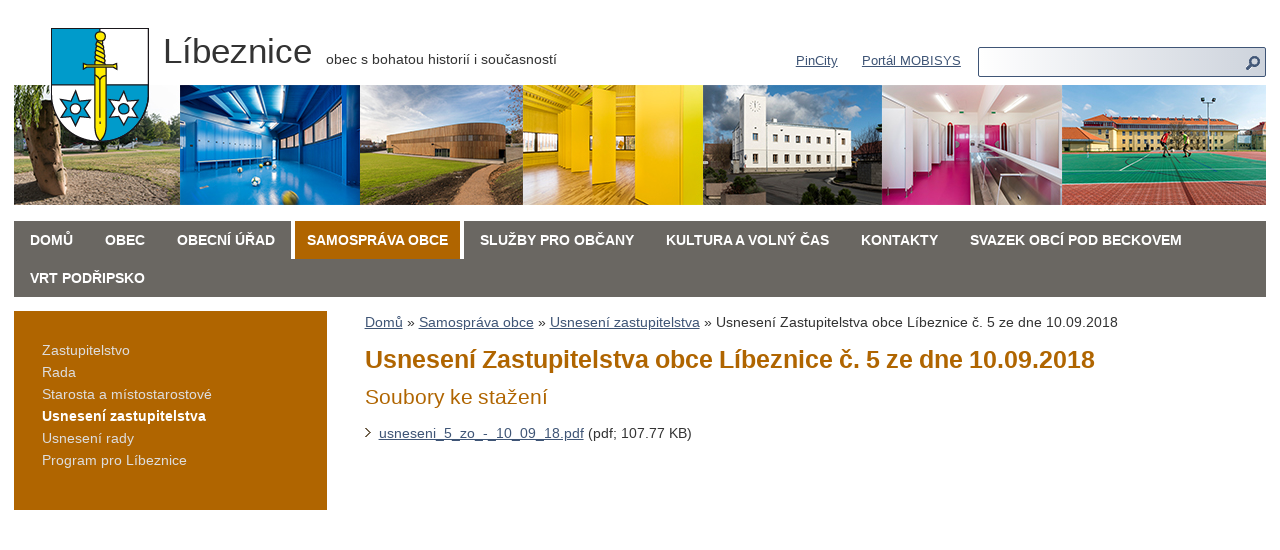

--- FILE ---
content_type: text/html; charset=utf-8
request_url: https://www.libeznice.cz/usneseni/usneseni-zastupitelstva-obce-libeznice-c-5-ze-dne-10092018
body_size: 10035
content:
<!DOCTYPE html PUBLIC "-//W3C//DTD XHTML+RDFa 1.0//EN"
  "http://www.w3.org/MarkUp/DTD/xhtml-rdfa-1.dtd">
<html xmlns="http://www.w3.org/1999/xhtml" xml:lang="cs" version="XHTML+RDFa 1.0" dir="ltr"
  xmlns:content="http://purl.org/rss/1.0/modules/content/"
  xmlns:dc="http://purl.org/dc/terms/"
  xmlns:foaf="http://xmlns.com/foaf/0.1/"
  xmlns:rdfs="http://www.w3.org/2000/01/rdf-schema#"
  xmlns:sioc="http://rdfs.org/sioc/ns#"
  xmlns:sioct="http://rdfs.org/sioc/types#"
  xmlns:skos="http://www.w3.org/2004/02/skos/core#"
  xmlns:xsd="http://www.w3.org/2001/XMLSchema#">
<head profile="http://www.w3.org/1999/xhtml/vocab">
  <meta http-equiv="Content-Type" content="text/html; charset=utf-8" />
<link rel="shortcut icon" href="https://www.libeznice.cz/sites/all/themes/libeznice/favicon.ico" type="image/vnd.microsoft.icon" />
<meta name="viewport" content="width=device-width, initial-scale=1.0, user-scalable=yes" />
<meta name="generator" content="Drupal 7 (https://www.drupal.org)" />
<link rel="canonical" href="https://www.libeznice.cz/usneseni/usneseni-zastupitelstva-obce-libeznice-c-5-ze-dne-10092018" />
<link rel="shortlink" href="https://www.libeznice.cz/node/50237" />
<meta property="og:site_name" content="Líbeznice" />
<meta property="og:type" content="article" />
<meta property="og:url" content="https://www.libeznice.cz/usneseni/usneseni-zastupitelstva-obce-libeznice-c-5-ze-dne-10092018" />
<meta property="og:title" content="Usnesení Zastupitelstva obce Líbeznice č. 5 ze dne 10.09.2018" />
<meta property="og:updated_time" content="2018-09-11T14:08:03+02:00" />
<meta property="article:published_time" content="2018-09-11T14:08:03+02:00" />
<meta property="article:modified_time" content="2018-09-11T14:08:03+02:00" />
  <meta property="og:image:url" content="https://www.libeznice.cz/sites/all/themes/libeznice/images/logo2.png" />
  <link rel="icon" type="image/png" href="/sites/all/themes/libeznice/favicon.png">
  <link rel="apple-touch-icon" href="/sites/all/themes/libeznice/favicon.png">
  <title>Usnesení Zastupitelstva obce Líbeznice č. 5 ze dne 10.09.2018 | Líbeznice</title>
  <link type="text/css" rel="stylesheet" href="https://www.libeznice.cz/sites/default/files/css/css_xE-rWrJf-fncB6ztZfd2huxqgxu4WO-qwma6Xer30m4.css" media="all" />
<link type="text/css" rel="stylesheet" href="https://www.libeznice.cz/sites/default/files/css/css_x3BuPq3T1-IVBS4u1auB1YhPntrVKPVQzL-Oc_fS5-s.css" media="all" />
<link type="text/css" rel="stylesheet" href="https://www.libeznice.cz/sites/default/files/css/css_pYwLFRbVdgt4v7ZQn3UJSS1Yohwxf4lt2YrKZcefhvQ.css" media="all" />
<link type="text/css" rel="stylesheet" href="https://www.libeznice.cz/sites/default/files/css/css_X5aRMIEvYGzCcWnnAkKnGGjDdYjM2g72W31s_0QieWU.css" media="all" />
  <script type="text/javascript" src="https://www.libeznice.cz/sites/default/files/js/js_s5koNMBdK4BqfHyHNPWCXIL2zD0jFcPyejDZsryApj0.js"></script>
<script type="text/javascript" src="https://www.libeznice.cz/sites/default/files/js/js_onbE0n0cQY6KTDQtHO_E27UBymFC-RuqypZZ6Zxez-o.js"></script>
<script type="text/javascript" src="https://www.libeznice.cz/sites/default/files/js/js_-Gef5780c3nzQUfCXQzyJgHGLbEsWOH-O5yS6CirJbA.js"></script>
<script type="text/javascript" src="https://www.libeznice.cz/sites/default/files/js/js_4bhRZyeVZvhFPVprMsi6FCJgAO3kPy-WsxDDf9WVrTk.js"></script>
<script type="text/javascript" src="https://www.googletagmanager.com/gtag/js?id=UA-9973930-10"></script>
<script type="text/javascript">
<!--//--><![CDATA[//><!--
window.dataLayer = window.dataLayer || [];function gtag(){dataLayer.push(arguments)};gtag("js", new Date());gtag("set", "developer_id.dMDhkMT", true);gtag("config", "UA-9973930-10", {"groups":"default","anonymize_ip":true});
//--><!]]>
</script>
<script type="text/javascript" src="https://www.libeznice.cz/sites/default/files/js/js_Pk9zwhfowBP3UJ4GN1FkApoqzXrapFBCr5U53m5AplQ.js"></script>
<script type="text/javascript">
<!--//--><![CDATA[//><!--
jQuery.extend(Drupal.settings, {"basePath":"\/","pathPrefix":"","setHasJsCookie":0,"ajaxPageState":{"theme":"libeznice","theme_token":"IbKUkfu0dIxdrxdr38A1RNwONm_cjJUchj3EJ2C3FMs","js":{"sites\/all\/modules\/jquery_update\/replace\/jquery\/1.10\/jquery.min.js":1,"misc\/jquery-extend-3.4.0.js":1,"misc\/jquery-html-prefilter-3.5.0-backport.js":1,"misc\/jquery.once.js":1,"misc\/drupal.js":1,"misc\/form-single-submit.js":1,"sites\/all\/modules\/admin_menu\/admin_devel\/admin_devel.js":1,"sites\/all\/modules\/entityreference\/js\/entityreference.js":1,"sites\/all\/modules\/CUSTOM\/msw_behat_tests\/js\/msw_behat_tests.js":1,"sites\/all\/modules\/CUSTOM\/msw_libeznice\/msw_libeznice.js":1,"public:\/\/languages\/cs_b8SUyXGnT7Km7Y6hmHI6sZp-W76U6_aBtY9BUjRVPGM.js":1,"sites\/all\/modules\/lightbox2\/js\/lightbox.js":1,"sites\/all\/modules\/CUSTOM\/msw_cookie\/js\/cookie.js":1,"sites\/all\/modules\/google_analytics\/googleanalytics.js":1,"https:\/\/www.googletagmanager.com\/gtag\/js?id=UA-9973930-10":1,"0":1,"sites\/all\/themes\/libeznice\/js\/scripts.js":1},"css":{"modules\/system\/system.base.css":1,"modules\/system\/system.menus.css":1,"modules\/system\/system.messages.css":1,"modules\/system\/system.theme.css":1,"sites\/all\/modules\/simplenews\/simplenews.css":1,"sites\/all\/modules\/calendar\/css\/calendar_multiday.css":1,"modules\/comment\/comment.css":1,"modules\/field\/theme\/field.css":1,"sites\/all\/modules\/CUSTOM\/msw_behat_tests\/css\/msw_behat_tests.css":1,"modules\/node\/node.css":1,"modules\/search\/search.css":1,"modules\/user\/user.css":1,"sites\/all\/modules\/views\/css\/views.css":1,"sites\/all\/modules\/ctools\/css\/ctools.css":1,"sites\/all\/modules\/lightbox2\/css\/lightbox.css":1,"sites\/all\/modules\/CUSTOM\/msw_cookie\/scss\/cookie.css":1,"sites\/all\/modules\/taxonomy_access\/taxonomy_access.css":1,"sites\/all\/themes\/libeznice\/css\/styles.css":1}},"lightbox2":{"rtl":"0","file_path":"\/(\\w\\w\/)public:\/","default_image":"\/sites\/all\/modules\/lightbox2\/images\/brokenimage.jpg","border_size":10,"font_color":"000","box_color":"fff","top_position":"","overlay_opacity":"0.8","overlay_color":"000","disable_close_click":1,"resize_sequence":0,"resize_speed":400,"fade_in_speed":400,"slide_down_speed":600,"use_alt_layout":0,"disable_resize":0,"disable_zoom":0,"force_show_nav":0,"show_caption":1,"loop_items":0,"node_link_text":"View Image Details","node_link_target":0,"image_count":"Obr\u00e1zek !current z !total","video_count":"Video !current of !total","page_count":"Page !current of !total","lite_press_x_close":"press \u003Ca href=\u0022#\u0022 onclick=\u0022hideLightbox(); return FALSE;\u0022\u003E\u003Ckbd\u003Ex\u003C\/kbd\u003E\u003C\/a\u003E to close","download_link_text":"","enable_login":false,"enable_contact":false,"keys_close":"c x 27","keys_previous":"p 37","keys_next":"n 39","keys_zoom":"z","keys_play_pause":"32","display_image_size":"original","image_node_sizes":"()","trigger_lightbox_classes":"","trigger_lightbox_group_classes":"","trigger_slideshow_classes":"","trigger_lightframe_classes":"","trigger_lightframe_group_classes":"","custom_class_handler":0,"custom_trigger_classes":"","disable_for_gallery_lists":true,"disable_for_acidfree_gallery_lists":true,"enable_acidfree_videos":true,"slideshow_interval":5000,"slideshow_automatic_start":true,"slideshow_automatic_exit":true,"show_play_pause":true,"pause_on_next_click":false,"pause_on_previous_click":true,"loop_slides":false,"iframe_width":600,"iframe_height":400,"iframe_border":1,"enable_video":0,"useragent":"Mozilla\/5.0 (Macintosh; Intel Mac OS X 10_15_7) AppleWebKit\/537.36 (KHTML, like Gecko) Chrome\/131.0.0.0 Safari\/537.36; ClaudeBot\/1.0; +claudebot@anthropic.com)"},"urlIsAjaxTrusted":{"\/vyhledavani":true},"googleanalytics":{"account":["UA-9973930-10"],"trackOutbound":1,"trackMailto":1,"trackDownload":1,"trackDownloadExtensions":"7z|aac|arc|arj|asf|asx|avi|bin|csv|doc(x|m)?|dot(x|m)?|exe|flv|gif|gz|gzip|hqx|jar|jpe?g|js|mp(2|3|4|e?g)|mov(ie)?|msi|msp|pdf|phps|png|ppt(x|m)?|pot(x|m)?|pps(x|m)?|ppam|sld(x|m)?|thmx|qtm?|ra(m|r)?|sea|sit|tar|tgz|torrent|txt|wav|wma|wmv|wpd|xls(x|m|b)?|xlt(x|m)|xlam|xml|z|zip"}});
//--><!]]>
</script>
</head>
<body class="html not-front not-logged-in one-sidebar sidebar-first page-node page-node- page-node-50237 node-type-usneseni skin-samosprava" >
  <div id="skip-link">
    <a href="#main-content" class="element-invisible element-focusable">Přejít k hlavnímu obsahu</a>
  </div>
    
  <div id="page-wrapper"><div id="page">

    <div id="header"><div class="section clearfix">
    
        <div class="region region-login">
    <div id="block-menu-menu-login" class="block block-menu">

    
  <div class="content">
    <ul class="menu"><li class="first leaf"><a href="https://libeznice.pincity.cz/" title="">PinCity</a></li>
<li class="leaf"><a href="https://libeznice.mobisys.cz" title="">Portál MOBISYS</a></li>
<li class="last leaf"><a href="/user" title="">Můj účet</a></li>
</ul>  </div>
</div>
  </div>

              <a href="/" title="Domů" rel="home" id="logo">
          <img src="https://www.libeznice.cz/sites/all/themes/libeznice/logo.png" alt="Domů" />
        </a>
      
              <div id="name-and-slogan">
                                    <div id="site-name"><strong>
                <a href="/" title="Domů" rel="home"><span>Líbeznice</span></a>
              </strong></div>
                      
                      <div id="site-slogan">obec s bohatou historií i současností</div>
                  </div> <!-- /#name-and-slogan -->
      
      <a href="#" class="btnSidebar">Zobrazit menu <i class="arrow--down"></i></a>
      
        <div class="region region-header">
    <div id="block-menu-menu-login--2" class="block block-menu">

    
  <div class="content">
    <ul class="menu"><li class="first leaf"><a href="https://libeznice.pincity.cz/" title="">PinCity</a></li>
<li class="leaf"><a href="https://libeznice.mobisys.cz" title="">Portál MOBISYS</a></li>
<li class="last leaf"><a href="/user" title="">Můj účet</a></li>
</ul>  </div>
</div>
<div id="block-views-exp-obsah-solr-page" class="block block-views solr-search">

    
  <div class="content">
    <form action="/vyhledavani" method="get" id="views-exposed-form-obsah-solr-page" accept-charset="UTF-8"><div><div class="views-exposed-form">
  <div class="views-exposed-widgets clearfix">
          <div id="edit-text-wrapper" class="views-exposed-widget views-widget-filter-search_api_views_fulltext">
                  <label for="edit-text">
            Hledat v textu          </label>
                        <div class="views-widget">
          <div class="form-item form-type-textfield form-item-text">
 <input type="text" id="edit-text" name="text" value="" size="30" maxlength="128" class="form-text" />
</div>
        </div>
              </div>
          <div id="edit-dokument-wrapper" class="views-exposed-widget views-widget-filter-field_typ_dokumentu">
                  <label for="edit-dokument">
            Typ dokumentu          </label>
                        <div class="views-widget">
          <div class="form-item form-type-select form-item-dokument">
 <select id="edit-dokument" name="dokument" class="form-select"><option value="All" selected="selected">- nezáleží -</option><option value="176">oznámení</option><option value="177">právní předpisy obce</option><option value="178">rozpočet obce</option><option value="179">územní plán</option><option value="180">veřejnoprávní smlouvy</option><option value="181">výroční zprávy</option><option value="203">rozpočtová opatření</option><option value="204">střednědobý výhled</option><option value="205">rozpočet MŠ Líbeznice</option><option value="206">rozpočet ZŠ a ZUŠ Líbeznice</option><option value="215">zákon 106 - 2026</option><option value="214">zákon 106 - 2025</option><option value="208">zákon 106 - 2024</option><option value="209">zákon 106 - 2023</option><option value="210">zákon 106 - 2022</option><option value="211">zákon 106 - 2021</option><option value="212">zákon 106 - 2020</option><option value="213">zákon 106 - 2019</option></select>
</div>
        </div>
              </div>
                    <div class="views-exposed-widget views-submit-button">
      <input type="submit" id="edit-submit-obsah-solr" value="Použít" class="form-submit" />    </div>
      </div>
</div>
</div></form>  </div>
</div>
<div id="block-block-9" class="block block-block">

    <h2>Svazek obcí Pod Beckovem</h2>
  
  <div class="content">
    <p>fffff</p>  </div>
</div>
  </div>
              <p id="composition"><img src="/sites/all/themes/libeznice/images/composition_3.jpg" width="1280" height="120" alt="Fotografie obce" />
            
    </div></div> <!-- /.section, /#header -->

          <div id="navigation"><div class="section">
        <h2>Hlavní menu</h2><ul id="main-menu" class="links inline clearfix"><li class="menu-238 first"><a href="/">Domů</a></li>
<li class="menu-1250"><a href="/obec">Obec</a></li>
<li class="menu-1246"><a href="/obecni-urad">Obecní úřad</a></li>
<li class="menu-1245 active-trail"><a href="/samosprava" title="" class="active-trail">Samospráva obce</a></li>
<li class="menu-1247"><a href="/sluzby-a-informace" title="">Služby pro občany</a></li>
<li class="menu-1248"><a href="/kultura-volny-cas">Kultura a volný čas</a></li>
<li class="menu-1249"><a href="/kontakty">Kontakty</a></li>
<li class="menu-3229"><a href="/autodoprava" title="">Svazek obcí Pod Beckovem</a></li>
<li class="menu-3215 last"><a href="/zpravy/vrt-podripsko" title="Zde naleznete odkaz na aktuální informace o přípravě vysokorychlostní trati Praha - Drážďany.">VRT Podřipsko</a></li>
</ul>              </div></div> <!-- /.section, /#navigation -->
    
    

    
    <div id="main-wrapper"><div id="main" class="clearfix">

      <div id="content" class="column"><div class="section">
                <a id="main-content"></a>
                  <div id="breadcrumb"><h2 class="element-invisible">Jste zde</h2><div class="breadcrumb"><a href="/">Domů</a> » <a href="/samosprava" title="">Samospráva obce</a> » <a href="/usneseni-zastupitelstva" title="" class="active">Usnesení zastupitelstva</a> » Usnesení Zastupitelstva obce Líbeznice č. 5 ze dne 10.09.2018</div></div>
                        <h1 class="title" id="page-title">Usnesení Zastupitelstva obce Líbeznice č. 5 ze dne 10.09.2018</h1>                <div class="tabs"></div>                          <div class="region region-content">
    <div id="node-50237" class="node node-usneseni clearfix" about="/usneseni/usneseni-zastupitelstva-obce-libeznice-c-5-ze-dne-10092018" typeof="sioc:Item foaf:Document">

  
      <span property="dc:title" content="Usnesení Zastupitelstva obce Líbeznice č. 5 ze dne 10.09.2018" class="rdf-meta element-hidden"></span><span property="sioc:num_replies" content="0" datatype="xsd:integer" class="rdf-meta element-hidden"></span>
  
  <div class="content">
    <h2>Soubory ke stažení</h2><div class="field field-name-field-prilozene-soubory field-type-file field-label-hidden"><ul class="field-items"><li class="field-item even"><a href="https://www.libeznice.cz/sites/default/files/2018/09/usneseni_5_zo_-_10_09_18.pdf">usneseni_5_zo_-_10_09_18.pdf</a> (pdf; 107.77 KB)</li></ul></div>  </div>

  
  
</div>
  </div>
                <div class="content-hidden" style="display: none;">
                  </div>
              </div></div> <!-- /.section, /#content -->

              <div id="sidebar-first" class="column sidebar"><div class="section">
            <div class="region region-sidebar-first">
    <div id="block-menu-block-1" class="block block-menu-block">

    
  <div class="content">
    <div class="menu-block-wrapper menu-block-1 menu-name-main-menu parent-mlid-0 menu-level-2">
  <ul class="menu"><li class="first leaf menu-mlid-1283"><a href="/zastupitelstvo">Zastupitelstvo</a></li>
<li class="leaf menu-mlid-1276"><a href="/rada">Rada</a></li>
<li class="leaf menu-mlid-1297"><a href="/starosta-mistostarostove">Starosta a místostarostové</a></li>
<li class="leaf active-trail menu-mlid-1299"><a href="/usneseni-zastupitelstva" title="" class="active active-trail">Usnesení zastupitelstva</a></li>
<li class="leaf menu-mlid-1290"><a href="/usneseni-rady" title="">Usnesení rady</a></li>
<li class="last leaf menu-mlid-1263"><a href="/program-pro-libeznice">Program pro Líbeznice</a></li>
</ul></div>
  </div>
</div>
  </div>
        </div></div> <!-- /.section, /#sidebar-first -->
      
      
    </div></div> <!-- /#main, /#main-wrapper -->

    <div id="footer"><div class="section">
        <div class="region region-footer">
    <div id="block-block-2" class="block block-block tools">

    
  <div class="content">
    ^ <a href="#main-content">Na začátek stránky</a>
<script type="text/javascript">/* <![CDATA[ */ //javascript:prn(); /* ]]> */</script>
<script type="text/javascript">/* <![CDATA[ */ //javascript:fav(); /* ]]> */</script>
<span class="separator">&bull;</span> <a href="forward?path=node/50237">Poslat e-mailem</a><span class="separator">&bull;</span> Sdílet: <a href="http://www.facebook.com/sharer.php?u=https://www.libeznice.cz/usneseni/usneseni-zastupitelstva-obce-libeznice-c-5-ze-dne-10092018&amp;t=Usnesen%C3%AD+Zastupitelstva+obce+L%C3%ADbeznice+%C4%8D.+5+ze+dne+10.09.2018"><img src="/sites/all/themes/libeznice/images/ico_facebook.png" width="14" height="14" alt="Facebook" /></a>
  </div>
</div>
<div id="block-menu-block-2" class="block block-menu-block footnav">

    
  <div class="content">
    <div class="menu-block-wrapper menu-block-2 menu-name-main-menu parent-mlid-0 menu-level-1">
  <ul class="menu"><li class="first leaf menu-mlid-238"><a href="/">Domů</a></li>
<li class="expanded menu-mlid-1250"><a href="/obec">Obec</a><ul class="menu"><li class="first expanded menu-mlid-1277"><a href="/zakladni-informace">Základní informace</a><ul class="menu"><li class="first leaf menu-mlid-1318"><a href="/historie-pamatky">Historie a památky</a></li>
<li class="expanded menu-mlid-1302"><a href="/nova-architektura-libeznic" title="">Nová architektura Líbeznic</a><ul class="menu"><li class="first last leaf menu-mlid-2455"><a href="/revitalizace-historicke-lokality-u-kola-na-hurce-na-skalce">Revitalizace historické lokality U Kola, Na Hůrce, Na Skalce</a></li>
</ul></li>
<li class="leaf menu-mlid-1301"><a href="/mistopis">Místopis</a></li>
<li class="leaf menu-mlid-1321"><a href="/mapy-obce">Mapy obce</a></li>
<li class="leaf menu-mlid-1323"><a href="/libeznice-v-mediich" title="">Líbeznice v médiích</a></li>
<li class="last leaf menu-mlid-1317"><a href="/fotogalerie" title="">Fotogalerie</a></li>
</ul></li>
<li class="leaf menu-mlid-1261"><a href="/aktuality">Aktuality</a></li>
<li class="expanded menu-mlid-1267"><a href="/libeznicky-zpravodaj">Líbeznický zpravodaj</a><ul class="menu"><li class="first last leaf menu-mlid-1739"><a href="/libeznicky-zpravodaj/informace-o-inzerci">Informace o inzerci</a></li>
</ul></li>
<li class="leaf menu-mlid-1272"><a href="/hlaseni-rozhlasu" title="">Hlášení rozhlasu</a></li>
<li class="leaf menu-mlid-1259"><a href="/ztracena-a-nalezena-zvirata" title="">Ztracená a nalezená zvířata</a></li>
<li class="leaf menu-mlid-1340"><a href="/pozvanky">Pozvánky</a></li>
<li class="expanded menu-mlid-1286"><a href="/rozpocet">Rozpočet</a><ul class="menu"><li class="first leaf menu-mlid-1304"><a href="/rozpocet-obce">Rozpočet obce</a></li>
<li class="leaf menu-mlid-1738"><a href="/rozpoctova-opatreni" title="">Rozpočtová opatření</a></li>
<li class="leaf menu-mlid-1345"><a href="/strednedoby-vyhled">Střednědobý výhled</a></li>
<li class="leaf menu-mlid-1309"><a href="/rozpocet-ms-libeznice">Rozpočet MŠ Líbeznice</a></li>
<li class="last leaf menu-mlid-1310"><a href="/rozpocet-zs-a-zus-libeznice">Rozpočet ZŠ a ZUŠ Líbeznice</a></li>
</ul></li>
<li class="leaf menu-mlid-1734"><a href="/zaverecny-ucet-obce">Závěrečný účet obce</a></li>
<li class="leaf menu-mlid-1295"><a href="/verejnopravni-smlouvy" title="">Veřejnoprávní smlouvy</a></li>
<li class="leaf menu-mlid-1293"><a href="/vyrocni-zpravy" title="Výroční zpráva o činnosti v oblasti poskytování informací podle zák.č.106/1999 Sb., o svobodném přístupu k informacím za rok 2024">Výroční zprávy</a></li>
<li class="expanded menu-mlid-1258"><a href="/uzemni-plan">Územní plán</a><ul class="menu"><li class="first leaf menu-mlid-3021"><a href="/uplne-zneni-up-po-vydane-zmene-c3">Úplné znění ÚP po vydané změně č.3</a></li>
<li class="leaf menu-mlid-3022"><a href="/uzemni-plan-zmena-c1">Územní plán - změna č.1</a></li>
<li class="leaf menu-mlid-3086"><a href="/zpravy/uzemni-plan-zmena-c2" title="">Územní plán - změna č.2</a></li>
<li class="leaf menu-mlid-3023"><a href="/uzemni-plan-zmena-c3">Územní plán - změna č.3</a></li>
<li class="last leaf menu-mlid-3230"><a href="/uzemni-studie">Územní studie</a></li>
</ul></li>
<li class="leaf menu-mlid-1291"><a href="/rozvoj-obce" title="">Rozvoj obce</a></li>
<li class="leaf menu-mlid-1266"><a href="/libezne-desatero" title="">Líbeznické desatero</a></li>
<li class="expanded menu-mlid-1281"><a href="/podpora-eu-narodni-programy-0">Podpora EU, národní programy</a><ul class="menu"><li class="first leaf menu-mlid-3216"><a href="/podpora-eu" title="V prosinci 2020 byla vydána Registrace akce a Rozhodnutí o poskytnutí dotace na akci „Zelený pás Líbeznice/Segment 1“ z Operačního programu životní prostředí, prioritní osa Ochrana a péče o přírodu a krajinu.
Cílem projektu je rozšířit vegetační složku nově zakládaného okružního parku kolem Líbeznic prostřednictvím výsadby nových stromů a keřů. Projekt klade důraz na podporu biodiverzity, posílení přirozené funkce krajiny a zkvalitnění místa krajinného rázu. Realizace projektu přispěje ke zvýšení retence srážkových vod v území.
Segment 1 zeleného pásu byl dokončen v březnu 2021.">Podpora EU</a></li>
<li class="last leaf menu-mlid-3217"><a href="/narodni-programy">Národní programy</a></li>
</ul></li>
<li class="leaf menu-mlid-1296"><a href="/pripominky-obcanu">Připomínky občanů</a></li>
<li class="leaf menu-mlid-2260"><a href="/pravni-predpisy-obce">Právní předpisy obce</a></li>
<li class="leaf menu-mlid-2324"><a href="/letecke-snimky-2020">Letecké snímky 2020</a></li>
<li class="expanded menu-mlid-1735"><a href="/povinne-zverejnovane-smlouvy" title="Povinně zveřejňované smlouvy">Povinně zveřejňované smlouvy</a><ul class="menu"><li class="first leaf menu-mlid-1803"><a href="/granty-2019">Granty 2019</a></li>
<li class="leaf menu-mlid-1737"><a href="/granty-2018" title="Granty 2018">Granty 2018</a></li>
<li class="leaf menu-mlid-1804"><a href="/smlouvy-2019">Smlouvy 2019</a></li>
<li class="last leaf menu-mlid-1736"><a href="/smlouvy-2018" title="Smlouvy 2018">Smlouvy 2018</a></li>
</ul></li>
<li class="leaf menu-mlid-2001"><a href="/povodnovy-plan" title="Povodňový plán">Povodňový plán</a></li>
<li class="leaf menu-mlid-2327"><a href="https://libeznice.pincity.cz/" title="">PinCity - projektová mapa</a></li>
<li class="leaf menu-mlid-2701"><a href="https://RezervaceKluziste.cz/" title="Rezervační systém kluziště">Rezervace hřiště s kluzištěm</a></li>
<li class="leaf menu-mlid-3223"><a href="https://nachrupavce.cz" title="Rezervace sportovní haly">Rezervace sportovní haly</a></li>
<li class="last leaf menu-mlid-2835"><a href="http://www.virtualtravel.cz/export/libeznice" title="Virtuální prohlídka obce">Virtuální prohlídka obce</a></li>
</ul></li>
<li class="expanded menu-mlid-1246"><a href="/obecni-urad">Obecní úřad</a><ul class="menu"><li class="first expanded menu-mlid-1279"><a href="/stavebni-urad">Stavební úřad</a><ul class="menu"><li class="first leaf menu-mlid-1322"><a href="/oznameni-stavebniho-uradu">Informace SÚ</a></li>
<li class="last leaf menu-mlid-1314"><a href="/formulare-stavebniho-uradu">Formuláře SÚ</a></li>
</ul></li>
<li class="expanded menu-mlid-1257"><a href="/matrika">Matrika</a><ul class="menu"><li class="first leaf menu-mlid-1805"><a href="/uzavreni-manzelstvi-a-partnerstvi" title="uzavření manželství">uzavření manželství a partnerství</a></li>
<li class="leaf menu-mlid-1807"><a href="/cirkevni-snatek" title="Církevní sňatek">církevní sňatek</a></li>
<li class="leaf menu-mlid-1808"><a href="/zvlastni-matrika-zadost-o-zapis">zvláštní matrika - žádost o zápis</a></li>
<li class="leaf menu-mlid-1809"><a href="/prijmeni-po-rozvodu-manzelstvi">příjmení po rozvodu manželství</a></li>
<li class="leaf menu-mlid-1806"><a href="/zmena-jmena-a-prijmeni" title="změna jména a příjmení">změna jména a příjmení</a></li>
<li class="leaf menu-mlid-1810"><a href="/duplikaty-matricnich-dokladu" title="duplikáty matričních dokladů">duplikáty matričních dokladů</a></li>
<li class="leaf menu-mlid-1811"><a href="/vysvedceni-o-pravni-zpusobilosti-k-uzavreni-manzelstvi" title="vysvědčení o právní způsobilosti k uzavření manželství">vysvědčení o právní způsobilosti k uzavření manželství</a></li>
<li class="last leaf menu-mlid-1813"><a href="/urceni-otcovstvi-souhlasnym-prohlasenim-rodicu">Určení otcovství souhlasným prohlášením rodičů</a></li>
</ul></li>
<li class="leaf menu-mlid-1256"><a href="/czech-point" title="">Czechpoint</a></li>
<li class="leaf menu-mlid-1254"><a href="/evidence-obyvatel">Evidence obyvatel</a></li>
<li class="leaf menu-mlid-1268"><a href="/legalizace-a-vidimace">Legalizace a vidimace</a></li>
<li class="leaf menu-mlid-1280"><a href="/poplatky">Poplatky</a></li>
<li class="expanded menu-mlid-1278"><a href="/povinne-zverejnovane-informace">Povinně zveřejňované údaje</a><ul class="menu"><li class="first leaf menu-mlid-3300"><a href="/informace-podle-zakona-c-1061999-sb">Informace podle zákona č. 106/1999 Sb.</a></li>
<li class="last leaf menu-mlid-3301"><a href="/odpovedi-na-zadosti-dle-zakona-c-1061999-sb-o-svobodnem-pristupu-k-informacim-ve-zneni-pozdejsich">Odpovědi na žádosti dle zákona č. 106/1999 Sb., o svobodném přístupu k informacím,  ve znění pozdějších předpisů</a></li>
</ul></li>
<li class="leaf menu-mlid-1262"><a href="/casto-kladene-otazky" title="">Často kladené otázky</a></li>
<li class="leaf menu-mlid-1252"><a href="/e-podatelna" title="">e-podatelna</a></li>
<li class="leaf menu-mlid-1253"><a href="/uredni-deska">Úřední deska</a></li>
<li class="last leaf menu-mlid-1732"><a href="/pro-rychly-internet" title="">Pro rychlý internet</a></li>
</ul></li>
<li class="expanded active-trail menu-mlid-1245"><a href="/samosprava" title="" class="active-trail">Samospráva obce</a><ul class="menu"><li class="first leaf menu-mlid-1283"><a href="/zastupitelstvo">Zastupitelstvo</a></li>
<li class="leaf menu-mlid-1276"><a href="/rada">Rada</a></li>
<li class="leaf menu-mlid-1297"><a href="/starosta-mistostarostove">Starosta a místostarostové</a></li>
<li class="leaf active-trail menu-mlid-1299"><a href="/usneseni-zastupitelstva" title="" class="active active-trail">Usnesení zastupitelstva</a></li>
<li class="leaf menu-mlid-1290"><a href="/usneseni-rady" title="">Usnesení rady</a></li>
<li class="last leaf menu-mlid-1263"><a href="/program-pro-libeznice">Program pro Líbeznice</a></li>
</ul></li>
<li class="expanded menu-mlid-1247"><a href="/sluzby-a-informace" title="">Služby pro občany</a><ul class="menu"><li class="first expanded menu-mlid-1274"><a href="/skolstvi" title="">Školství</a><ul class="menu"><li class="first leaf menu-mlid-1308"><a href="/zakladni-skola">Základní škola a Základní umělecká škola</a></li>
<li class="last leaf menu-mlid-1312"><a href="/materska-skolka" title="">Mateřská škola</a></li>
</ul></li>
<li class="leaf menu-mlid-1271"><a href="/zdravotnictvi">Zdravotnictví</a></li>
<li class="leaf menu-mlid-1269"><a href="/obecni-policie">Strážník obecní policie-výběrové řízení</a></li>
<li class="expanded menu-mlid-1289"><a href="/technicke-sluzby">Technické služby</a><ul class="menu"><li class="first last leaf menu-mlid-1320"><a href="/libeznicka-sro">Líbeznická s.r.o.</a></li>
</ul></li>
<li class="leaf menu-mlid-1270"><a href="/odpady">Odpady</a></li>
<li class="leaf menu-mlid-1251"><a href="/doprava" title="">Doprava</a></li>
<li class="expanded menu-mlid-1260"><a href="/adresar-firem" title="">Adresář firem</a><ul class="menu"><li class="first leaf menu-mlid-1306"><a href="/stravovani" title="">Stravování</a></li>
<li class="leaf menu-mlid-1307"><a href="/ubytovani" title="">Ubytování</a></li>
<li class="leaf menu-mlid-1303"><a href="/obchody" title="">Obchody</a></li>
<li class="leaf menu-mlid-1313"><a href="/remeslnici" title="">Řemeslníci</a></li>
<li class="last leaf menu-mlid-1300"><a href="/ostatni" title="">Ostatní</a></li>
</ul></li>
<li class="leaf menu-mlid-1255"><a href="/dulezita-telefonni-cisla">Důležitá telefonní čísla</a></li>
<li class="leaf menu-mlid-2323"><a href="/vyrobky-a-sluzby-pod-beckovem">Výrobky a služby Pod Beckovem</a></li>
<li class="leaf menu-mlid-1294"><a href="/zajimave-odkazy" title="">Zajímavé odkazy</a></li>
<li class="leaf menu-mlid-1814"><a href="/senior-taxi">Senior taxi</a></li>
<li class="leaf menu-mlid-2331"><a href="https://nadprahou.eu/programovy-ramec-op-z/aktivizace-senioru/" title="">Kontaktní místo pro seniory</a></li>
<li class="last leaf menu-mlid-2454"><a href="/sprava-hrbitova">Správa hřbitova</a></li>
</ul></li>
<li class="expanded menu-mlid-1248"><a href="/kultura-volny-cas">Kultura a volný čas</a><ul class="menu"><li class="first leaf menu-mlid-2261"><a href="/cyklotrasy">Cyklotrasy</a></li>
<li class="expanded menu-mlid-1319"><a href="/kultura">Kultura</a><ul class="menu"><li class="first last leaf menu-mlid-1325"><a href="/klub-dobre-chvile">Klub dobré chvíle</a></li>
</ul></li>
<li class="leaf menu-mlid-1292"><a href="/obecni-knihovna">Obecní knihovna</a></li>
<li class="leaf menu-mlid-1275"><a href="/komunitni-centrum-archa">Komunitní centrum Archa</a></li>
<li class="expanded menu-mlid-1285"><a href="/spolky-sdruzeni">Spolky a sdružení</a><ul class="menu"><li class="first expanded menu-mlid-2246"><a href="/aktivity-pro-deti">Aktivity pro děti</a><ul class="menu"><li class="first leaf menu-mlid-2252"><a href="/andelky">Andělky</a></li>
<li class="leaf menu-mlid-2255"><a href="/jeduedu">JeduEdu</a></li>
<li class="leaf menu-mlid-2253"><a href="/sirius-trebic">Sirius Třebíč</a></li>
<li class="last leaf menu-mlid-2254"><a href="/zumba-dance-pro-deti">Zumba dance pro děti</a></li>
</ul></li>
<li class="leaf menu-mlid-1311"><a href="/farnost">Farnost</a></li>
<li class="leaf menu-mlid-2251"><a href="/jazykove-kurzy">Jazykové kurzy</a></li>
<li class="leaf menu-mlid-1316"><a href="/hasici">Sbor dobrovolných hasičů</a></li>
<li class="leaf menu-mlid-1305"><a href="/skauti">Skautské středisko Willi</a></li>
<li class="leaf menu-mlid-2244"><a href="/vlastenecko-dobrocinna-obec-baracniku" title="Vlastenecko-dobročinná obec baráčníků">Vlastenecko-dobročinná obec baráčníků</a></li>
<li class="last leaf menu-mlid-2245"><a href="/zahradkari">Zahrádkáři</a></li>
</ul></li>
<li class="leaf menu-mlid-2709"><a href="http://www.nakoleipesky.cz" title="Cykloturistická aplikace ">Na kole i pěšky</a></li>
<li class="leaf menu-mlid-2702"><a href="https://RezervaceKluziste.cz/" title="Rezervační systém kluziště">Rezervace hřiště s kluzištěm</a></li>
<li class="leaf menu-mlid-3224"><a href="https://nachrupavce.cz" title="Rezervace sportovní haly">Rezervace sportovní haly</a></li>
<li class="last expanded menu-mlid-1315"><a href="/sport">Sport pro malé i velké</a><ul class="menu"><li class="first leaf menu-mlid-1326"><a href="/atletika">Atletika Líbeznice</a></li>
<li class="leaf menu-mlid-3225"><a href="/basketbal-libeznice">Basketbal Líbeznice</a></li>
<li class="leaf menu-mlid-1328"><a href="/kopana">Fotbalový oddíl</a></li>
<li class="leaf menu-mlid-1327"><a href="/karate">Karate</a></li>
<li class="leaf menu-mlid-2250"><a href="/libeznicky-kolobeh-6">Líbeznický koloběh</a></li>
<li class="leaf menu-mlid-1324"><a href="/stolni-tenis">Stolní tenis</a></li>
<li class="leaf menu-mlid-1332"><a href="/taekwon-do-dan-gun">Taekwon-do Dan-Gun</a></li>
<li class="leaf menu-mlid-1330"><a href="/tanecni-skolicka">Taneční školička</a></li>
<li class="leaf menu-mlid-1329"><a href="/sokol">TJ Sokol Líbeznice</a></li>
<li class="leaf menu-mlid-1331"><a href="/volejbal">Volejbalová mnipřípravka</a></li>
<li class="leaf menu-mlid-2249"><a href="/tva-vyzva-hybanky-pro-deti">Tvá výzva - Cvičení pro všechny</a></li>
<li class="last leaf menu-mlid-2248"><a href="/yonca-s-yannou">Yonca s Yannou</a></li>
</ul></li>
</ul></li>
<li class="leaf menu-mlid-1249"><a href="/kontakty">Kontakty</a></li>
<li class="leaf menu-mlid-3229"><a href="/autodoprava" title="">Svazek obcí Pod Beckovem</a></li>
<li class="last leaf menu-mlid-3215"><a href="/zpravy/vrt-podripsko" title="Zde naleznete odkaz na aktuální informace o přípravě vysokorychlostní trati Praha - Drážďany.">VRT Podřipsko</a></li>
</ul></div>
  </div>
</div>
<div id="block-block-4" class="block block-block contactlist">

    
  <div class="content">
    <div class="col-1">
	<p><strong>Obecní úřad Líbeznice</strong><br />
	Mělnická 43</p>
	<p>tel.: 283 981 058<br />
	fax: 283 981 314<br />
	e-mail: <a href="mailto:obec@libeznice.cz">obec@libeznice.cz</a></p>
</div><!-- /col-1 -->
<div class="col-2">
	<p><strong>Stavební úřad Líbeznice</strong><br />
	Mělnická 43</p>
	<p>tel./fax: 283 981 200<br />
	e-mail: <a href="mailto:stav.urad@libeznice.cz">stav.urad@libeznice.cz</a></p>
</div><!-- /col-2 -->
<div class="col-3">
	<p><strong>Obecní policie Líbeznice</strong><br />
	Mělnická 43</p>
	<p>tel.: 724 112 124<br />
	e-mail: <a href="mailto:obecnipolicie@libeznice.cz">obecnipolicie@libeznice.cz</a></p>
</div><!-- /col-3 -->
<div class="col-4">
	<dl>
		<dt>Stále ve spojení</dt>
		<dd><a href="http://www.facebook.com/obec.libeznice">Líbeznice na Facebooku</a></dd>
		<dd><a href="/rss.xml">RSS kanál</a></dd>
	</dl>
        
	<p class="sitemap-link"><br><a href="/mapa-webu">Mapa webu</a>&nbsp;&nbsp;&nbsp;&nbsp;<a href="/user/login">Přihlásit</a></p>
        <p><a href="/prohlaseni-o-pristupnosti">Prohlášení o přístupnosti</a></p>

</div><!-- /col-4 -->
<div class="wf-no-float"><!-- workaround --></div>
<p id="disclaimer">Copyright &copy; Obecní úřad Líbeznice. <a rel="license" href="http://creativecommons.org/licenses/by-nc-sa/3.0/cz/"><img alt="Licence Creative Commons" style="border-width:0" src="http://i.creativecommons.org/l/by-nc-sa/3.0/cz/80x15.png" /></a><br />Uvedená práce (dílo) podléhá licenci <a rel="license" href="http://creativecommons.org/licenses/by-nc-sa/3.0/cz/">Creative Commons Uveďte autora-Nevyužívejte dílo komerčně-Zachovejte licenci 3.0 Česko</a><span class="wf-float-right"><a title="Implementace: Macron Software" href="http://www.macronsoftware.cz">Macron Software</a></span></p><!-- /DISCLAIMER -->  </div>
</div>
  </div>
    </div></div> <!-- /.section, /#footer -->

  </div></div> <!-- /#page, /#page-wrapper -->
  </body>
</html>


--- FILE ---
content_type: text/css
request_url: https://www.libeznice.cz/sites/default/files/css/css_pYwLFRbVdgt4v7ZQn3UJSS1Yohwxf4lt2YrKZcefhvQ.css
body_size: 9536
content:
.ctools-locked{color:red;border:1px solid red;padding:1em;}.ctools-owns-lock{background:#ffffdd none repeat scroll 0 0;border:1px solid #f0c020;padding:1em;}a.ctools-ajaxing,input.ctools-ajaxing,button.ctools-ajaxing,select.ctools-ajaxing{padding-right:18px !important;background:url(/sites/all/modules/ctools/images/status-active.gif) right center no-repeat;}div.ctools-ajaxing{float:left;width:18px;background:url(/sites/all/modules/ctools/images/status-active.gif) center center no-repeat;}
#lightbox{position:absolute;top:40px;left:0;width:100%;z-index:100;text-align:center;line-height:0;}#lightbox a img{border:none;}#outerImageContainer{position:relative;background-color:#fff;width:250px;height:250px;margin:0 auto;min-width:240px;overflow:hidden;}#imageContainer,#frameContainer,#modalContainer{padding:10px;}#modalContainer{line-height:1em;overflow:auto;}#loading{height:25%;width:100%;text-align:center;line-height:0;position:absolute;top:40%;left:45%;}#hoverNav{position:absolute;top:0;left:0;height:100%;width:100%;z-index:10;}#imageContainer>#hoverNav{left:0;}#frameHoverNav{z-index:10;margin-left:auto;margin-right:auto;width:20%;position:absolute;bottom:0px;height:45px;}#imageData>#frameHoverNav{left:0;}#hoverNav a,#frameHoverNav a{outline:none;}#prevLink,#nextLink{width:49%;height:100%;background:transparent url(/sites/all/modules/lightbox2/images/blank.gif) no-repeat;display:block;}#prevLink,#framePrevLink{left:0;float:left;}#nextLink,#frameNextLink{right:0;float:right;}#prevLink:hover,#prevLink:visited:hover,#prevLink.force_show_nav,#framePrevLink{background:url(/sites/all/modules/lightbox2/images/prev.gif) left 15% no-repeat;}#nextLink:hover,#nextLink:visited:hover,#nextLink.force_show_nav,#frameNextLink{background:url(/sites/all/modules/lightbox2/images/next.gif) right 15% no-repeat;}#prevLink:hover.force_show_nav,#prevLink:visited:hover.force_show_nav,#framePrevLink:hover,#framePrevLink:visited:hover{background:url(/sites/all/modules/lightbox2/images/prev_hover.gif) left 15% no-repeat;}#nextLink:hover.force_show_nav,#nextLink:visited:hover.force_show_nav,#frameNextLink:hover,#frameNextLink:visited:hover{background:url(/sites/all/modules/lightbox2/images/next_hover.gif) right 15% no-repeat;}#framePrevLink,#frameNextLink{width:45px;height:45px;display:block;position:absolute;bottom:0px;}#imageDataContainer{font:10px Verdana,Helvetica,sans-serif;background-color:#fff;margin:0 auto;line-height:1.4em;min-width:240px;}#imageData{padding:0 10px;}#imageData #imageDetails{width:70%;float:left;text-align:left;}#imageData #caption{font-weight:bold;}#imageData #numberDisplay{display:block;clear:left;padding-bottom:1.0em;}#imageData #lightbox2-node-link-text{display:block;padding-bottom:1.0em;}#imageData #bottomNav{height:66px;}.lightbox2-alt-layout #imageData #bottomNav,.lightbox2-alt-layout-data #bottomNav{margin-bottom:60px;}#lightbox2-overlay{position:absolute;top:0;left:0;z-index:90;width:100%;height:500px;background-color:#000;}#overlay_default{opacity:0.6;}#overlay_macff2{background:transparent url(/sites/all/modules/lightbox2/images/overlay.png) repeat;}.clearfix:after{content:".";display:block;height:0;clear:both;visibility:hidden;}* html>body .clearfix{display:inline;width:100%;}* html .clearfix{height:1%;}#bottomNavClose{display:block;background:url(/sites/all/modules/lightbox2/images/close.gif) left no-repeat;margin-top:33px;float:right;padding-top:0.7em;height:26px;width:26px;}#bottomNavClose:hover{background-position:right;}#loadingLink{display:block;background:url(/sites/all/modules/lightbox2/images/loading.gif) no-repeat;width:32px;height:32px;}#bottomNavZoom{display:none;background:url(/sites/all/modules/lightbox2/images/expand.gif) no-repeat;width:34px;height:34px;position:relative;left:30px;float:right;}#bottomNavZoomOut{display:none;background:url(/sites/all/modules/lightbox2/images/contract.gif) no-repeat;width:34px;height:34px;position:relative;left:30px;float:right;}#lightshowPlay{margin-top:42px;float:right;margin-right:5px;margin-bottom:1px;height:20px;width:20px;background:url(/sites/all/modules/lightbox2/images/play.png) no-repeat;}#lightshowPause{margin-top:42px;float:right;margin-right:5px;margin-bottom:1px;height:20px;width:20px;background:url(/sites/all/modules/lightbox2/images/pause.png) no-repeat;}.lightbox2-alt-layout-data #bottomNavClose,.lightbox2-alt-layout #bottomNavClose{margin-top:93px;}.lightbox2-alt-layout-data #bottomNavZoom,.lightbox2-alt-layout-data #bottomNavZoomOut,.lightbox2-alt-layout #bottomNavZoom,.lightbox2-alt-layout #bottomNavZoomOut{margin-top:93px;}.lightbox2-alt-layout-data #lightshowPlay,.lightbox2-alt-layout-data #lightshowPause,.lightbox2-alt-layout #lightshowPlay,.lightbox2-alt-layout #lightshowPause{margin-top:102px;}.lightbox_hide_image{display:none;}#lightboxImage{-ms-interpolation-mode:bicubic;}
div#sliding-popup .eu-cookie-withdraw-tab{display:none !important;}div#sliding-popup .eu-cookie-withdraw-banner,div#sliding-popup .eu-cookie-compliance-banner{font-family:'PT Sans',Arial,sans-serif;background:#3b3b3b !important;padding:2em 0;border-top:2px solid #525252;}div#sliding-popup .eu-cookie-withdraw-banner #popup-text,div#sliding-popup .eu-cookie-compliance-banner #popup-text{margin:0;padding:0;max-width:60% !important;}div#sliding-popup .eu-cookie-withdraw-banner #popup-text p,div#sliding-popup .eu-cookie-compliance-banner #popup-text p{font-size:15px;font-weight:400;}div#sliding-popup .eu-cookie-withdraw-banner #popup-text p a,div#sliding-popup .eu-cookie-withdraw-banner #popup-text a,div#sliding-popup .eu-cookie-compliance-banner #popup-text p a,div#sliding-popup .eu-cookie-compliance-banner #popup-text a{color:white !important;text-decoration:underline;font-weight:400;}div#sliding-popup .eu-cookie-withdraw-banner #popup-text p a:hover,div#sliding-popup .eu-cookie-withdraw-banner #popup-text a:hover,div#sliding-popup .eu-cookie-compliance-banner #popup-text p a:hover,div#sliding-popup .eu-cookie-compliance-banner #popup-text a:hover{cursor:pointer;text-decoration:none;}@media (max-width:768px){div#sliding-popup .eu-cookie-withdraw-banner #popup-text,div#sliding-popup .eu-cookie-compliance-banner #popup-text{max-width:100%;width:100%;}}div#sliding-popup .eu-cookie-withdraw-banner #popup-buttons,div#sliding-popup .eu-cookie-compliance-banner #popup-buttons{max-width:calc(40% - 20px);}@media (max-width:768px){div#sliding-popup .eu-cookie-withdraw-banner #popup-buttons,div#sliding-popup .eu-cookie-compliance-banner #popup-buttons{max-width:100%;width:100%;}}div#sliding-popup .eu-cookie-withdraw-banner #popup-buttons button,div#sliding-popup .eu-cookie-compliance-banner #popup-buttons button{font-family:'PT Sans',Arial,sans-serif;border-radius:0;text-shadow:none;font-size:15px;height:44px;padding:0 15px;color:black !important;background:#ffffff !important;border:none;-webkit-box-shadow:1px 1px 2px 0px black;box-shadow:1px 1px 2px 0px black;font-weight:400;margin:0 0 10px 0;-webkit-transition:.3s;transition:.3s;}div#sliding-popup .eu-cookie-withdraw-banner #popup-buttons button:active,div#sliding-popup .eu-cookie-compliance-banner #popup-buttons button:active{top:0;}div#sliding-popup .eu-cookie-withdraw-banner #popup-buttons button:hover,div#sliding-popup .eu-cookie-compliance-banner #popup-buttons button:hover{background:#bfbfbf !important;}@media (max-width:768px){div#sliding-popup .eu-cookie-withdraw-banner #popup-buttons button,div#sliding-popup .eu-cookie-compliance-banner #popup-buttons button{margin:10px 0 0 0;}}.footer_cookie_button{position:fixed;display:none;left:10px;bottom:10px;color:white !important;background:#343434 !important;padding:5px 15px;font-size:15px;font-weight:500;-webkit-box-shadow:1px 1px 2px 0px black;box-shadow:1px 1px 2px 0px black;cursor:pointer;-webkit-transition:.3s;transition:.3s;}.footer_cookie_button:hover{color:black !important;background:#ffffff !important;}@media (max-width:992px){.footer_cookie_button{position:relative;display:block;margin:0 auto;width:100px;left:0;bottom:0;margin-top:2em;text-align:center;}}
table.grant_help th{vertical-align:top;}table.grant_help td p{margin-top:0px;margin-bottom:8px;}table.grant_help em.perm{font-weight:bold;}label.disabled{color:#999;font-style:italic;}.view-0,.update-0,.delete-0{background-color:#fffce5;}.view-1,.update-1,.delete-1,.create-1,.list-1{background-color:#e5ffe2;}.view-2,.update-2,.delete-2,.create-0,.list-0{background-color:#fef5f1;}.taxonomy-access-grant-table{margin-top:0.5em;margin-bottom:0.5em;width:inherit;}.taxonomy-access-grant-table th.select-all{width:2em;}.taxonomy-access-grant-table td.taxonomy-access-label{padding-right:4em;min-width:12em;}.taxonomy-access-grant-table td.taxonomy-access-default{font-style:italic;font-weight:bold;}.taxonomy-access-grant-table td.taxonomy-access-grant{width:7em;}fieldset#edit-vocabs .fieldset-description{display:block;}#taxonomy-access-admin-role fieldset{margin-bottom:0.5em;margin-top:0.5em;}#taxonomy-access-admin-role fieldset.taxonomy-access-add.collapsible,#taxonomy-access-admin-role fieldset.taxonomy-access-add.collapsed{margin-top:0px;margin-bottom:1em;border:none;background:none;}fieldset.taxonomy-access-add > legend{background:none;border:none;font-family:inherit;position:static;}fieldset.taxonomy-access-add > legend a{color:#0076bc;}fieldset.taxonomy-access-add  .fieldset-wrapper{margin-top:0px;padding-top:0.5em;}html.js fieldset.collapsible.taxonomy-access-add > legend .fieldset-legend,html.js fieldset.collapsed.taxonomy-access-add > legend .fieldset-legend{background:transparent url(/sites/all/modules/taxonomy_access/images/add.png) no-repeat 0 center;text-transform:none;}


--- FILE ---
content_type: text/css
request_url: https://www.libeznice.cz/sites/default/files/css/css_X5aRMIEvYGzCcWnnAkKnGGjDdYjM2g72W31s_0QieWU.css
body_size: 28242
content:
html,body,div,span,applet,object,iframe,h1,h2,h3,h4,h5,h6,p,blockquote,pre,a,abbr,acronym,address,big,cite,code,del,dfn,em,img,ins,kbd,q,s,samp,small,strike,strong,sub,sup,tt,var,b,u,i,center,dl,dt,dd,ol,ul,li,fieldset,form,label,legend,table,caption,tbody,tfoot,thead,tr,th,td,article,aside,canvas,details,embed,figure,figcaption,footer,header,hgroup,menu,nav,output,ruby,section,summary,time,mark,audio,video{margin:0;padding:0;border:0;font-size:100%;font:inherit;vertical-align:baseline;}article,aside,details,figcaption,figure,footer,header,hgroup,menu,nav,section{display:block;}body{line-height:1;}ol,ul{list-style:none;}blockquote,q{quotes:none;}blockquote:before,blockquote:after,q:before,q:after{content:'';content:none;}table{border-collapse:collapse;border-spacing:0;}strong{font-weight:bold;}p{margin-bottom:0.9rem;}.text-center{text-align:center;}img{max-width:100%;height:auto;}.clearfix:after,#page-wrapper:after,#main:after,#sidebar-first:after,.footnav:after,.contactlist:after,.views-field-view-node:after,.cols:after{content:"";display:table;clear:both;}*,*:before,*:after{box-sizing:border-box;}.customFont{font-family:'Source Sans Pro',sans-serif;}.item-list .pager{margin:40px 0;font-size:.9em;color:#777777;display:inline;margin:.5em 0 0 0;}.item-list .pager li{display:inline;margin:0;padding:0;background:transparent none;vertical-align:middle;}.item-list .pager li a{display:inline-block;padding:7px 0;text-align:center;border:1px solid #E0DCD5;color:#777777;width:30px;text-decoration:none;background-color:#F6F4F2;}.item-list .pager .pager-first a,.item-list .pager .pager-previous a,.item-list .pager .pager-next a,.item-list .pager .pager-last a{width:auto;padding:7px 10px;}.item-list .pager li a:hover{border-color:#70614c;color:#70614c;}.item-list .pager .pager-current{display:inline-block;padding:7px 0 !important;text-align:center;border:1px solid #70614c;background-color:#70614c;color:white;width:30px;font-weight:normal;margin-left:14px;}.skin-obec .pager .pager-current{background-color:#023A5F;border-color:#023A5F;}.skin-urad .pager .pager-current{background-color:#006AB3;border-color:#006AB3;}.skin-samosprava .pager .pager-current{background-color:#B06500;border-color:#B06500;}.skin-sluzby .pager .pager-current{background-color:#BD1220;border-color:#BD1220;}.skin-kultura .pager .pager-current{background-color:#792070;border-color:#792070;}.skin-kontakty .pager .pager-current{background-color:#328925;border-color:#328925;}#board{margin-top:1.5em;}#board th{border:1px solid #E5E2E9;padding:1em .8em;vertical-align:top;background:#E0DCD5 none;font-weight:bold;text-align:left;}#board td{font-size:.9em;border:1px solid white;color:#6A6762;padding:.2em .8em;}#board tbody tr:last-child td{padding-bottom:15px;}#board .label{font-weight:bold;color:#94866E;display:block;}.view .views-row{margin-bottom:1.2em;}.view .views-field-title{font-size:1em;text-transform:uppercase;font-weight:bold;}.view .views-field-title a{color:#70614C;}.view .views-field-title a:hover{text-decoration:none;color:#792070;}.view .views-field-field-seznam img{width:180px;margin-top:.5em;}.view .views-field-field-seznam{float:left;margin-right:1em;}@media (max-width:510px){.view .views-field-field-seznam{width:100%;float:none;margin-bottom:1em;margin-right:0;}}.view .views-field-created{font-size:.95em;}.view .views-field p{margin-bottom:.5em;}.view-zpravodaj .view-content{margin:0;display:table;width:100%;}.view-zpravodaj .view-content .views-row{width:calc(33% - 1em);float:left;background:#E5E2E9;padding:1em;text-align:center;margin:.5em;}@media (max-width:768px){.view-zpravodaj .view-content .views-row{width:calc(50% - 1em);}}@media (max-width:510px){.view-zpravodaj .view-content .views-row{width:calc(100%);padding:0;}}.view-zpravodaj .view-content .views-row .views-field img{width:auto;}.tabs:empty{display:none;}.field-name-field-seznam{float:left;margin:0.5em 1em 0 0;}.node-form .field-name-field-seznam{float:none;margin:auto;}.comment-wrapper .comment{margin-bottom:1em;border-left:3px solid #000;padding-left:.5em;}.comment-wrapper .indented .comment{border-left:2px solid #b7b7b7;}.item-list{margin-bottom:1em;}fieldset{border:1px solid #E5E2E9;padding:1em;}input[type="text"],textarea{border:1px solid #E5E2E9;padding:.5em .5em;}.site-map-menu{padding:1em;background-color:#F6F4F2;}.site-map-menu li{font-size:1.5em;background-image:none;padding:0;}.site-map-menu li ul{border-left:1px dashed #B1A8BD;margin:1em 0;padding-left:2em;}.site-map-menu li ul li{font-size:.8em;padding:.3em 0 !important;}.site-map-menu li ul li ul{padding:.5em 0 .5em 2em;}.site-map-menu li ul li ul li{padding:.2em 0 .2em 1em  !important;background:url(/sites/all/themes/libeznice/images/bullet.png) 0 0.7em no-repeat;}fieldset.date-combo .container-inline-date .date-padding{padding:0 !important;}.field-name-field-gallery{background-color:#E2E3E9;float:none;width:100%;padding:1em 50px 1px 50px;position:relative;margin-bottom:1.5em;}@media (max-width:768px){.field-name-field-gallery{padding-left:0;padding-right:0;background-color:transparent;}}.field-name-field-gallery .field-items .field-item{display:inline-block;}.field-name-field-gallery .field-items .field-item:nth-child(n+6){display:none;}@media (max-width:1300px){.field-name-field-gallery .field-items .field-item:nth-child(n+5){display:none;}}@media (max-width:1075px){.field-name-field-gallery .field-items .field-item:nth-child(n+4){display:none;}}@media (max-width:850px) and (min-width:769px){.field-name-field-gallery .field-items .field-item:nth-child(n+3){display:none;}}@media (max-width:768px){.field-name-field-gallery .field-items .field-item{display:inline-block !important;}}.field-name-field-gallery .field-item{padding:.3em .1em;}.field-name-field-gallery ul li{background-image:none;padding:0 !important;}.field-name-field-gallery ul li.control-next{position:absolute;right:1em;top:50%;margin-top:-15px;}.field-name-field-gallery ul li.control-previous{position:absolute;left:1em;top:50%;margin-top:-15px;}@media (max-width:768px){.field-name-field-gallery ul li{display:none !important;}}.field-name-field-video{margin-bottom:1.5em;}.wf-text-bold{font-weight:bold;}h1{font:bold 1.8em Tahoma,sans-serif;word-spacing:-1px;color:#444444;margin:.2em 0 .5em 0;}.skin-obec h1,.skin-obec h2,.skin-obec h3{color:#023A5F;}.skin-urad h1,.skin-urad h2,.skin-urad h3{color:#006AB3;}.skin-samosprava h1,.skin-samosprava h2,.skin-samosprava h3{color:#B06500;}.skin-sluzby h1,.skin-sluzby h2,.skin-sluzby h3{color:#BD1220;}.skin-kultura h1,.skin-kultura h2,.skin-kultura h3{color:#792070;}.skin-kontakty h1,.skin-kontakty h2,.skin-kontakty h3{color:#328925;}h2{font-size:1.5em;word-spacing:-1px;font-weight:bold;margin-bottom:.5em;}.region-content h2,.cke_show_borders h2{font-size:1.5em;word-spacing:-1px;font-weight:normal;}.region-content h3,.cke_show_borders h3{font-size:1.1em;word-spacing:-1px;text-transform:uppercase;}.region-content .field-name-field-video .field-item + .field-item,.cke_show_borders .field-name-field-video .field-item + .field-item{margin-top:2em;}@media (max-width:768px){.region-content .field-name-field-video .field-item .mejs__container,.region-content .field-name-field-video .field-item .mediaelement-processed,.cke_show_borders .field-name-field-video .field-item .mejs__container,.cke_show_borders .field-name-field-video .field-item .mediaelement-processed{}}.region-content-bottom h2{margin-top:15px;}ul{margin-bottom:.8em;}ul li{display:block;padding:.2em 0 .2em 1em !important;background:url(/sites/all/themes/libeznice/images/bullet.png) 0 0.58em no-repeat;}ol{margin-bottom:.8em;}ol li{counter-increment:step-counter;display:block;padding:.2em 0;}ol li:before{content:counter(step-counter) ". ";color:#333333;font-weight:bold;}table{margin-top:1.5em;}table th{border:1px solid #E5E2E9;padding:1em .8em;vertical-align:top;background:#E0DCD5 none;font-weight:bold;text-align:left;}table td{font-size:.9em;border:1px solid #E5E2E9;color:#6A6762;padding:1em .8em;}table p{margin-bottom:0;}body.zslibeznice #content table{margin-bottom:2.5em;}body.zslibeznice .view-sborovna-skolni-druzina table{width:99.5%;}body.zslibeznice .view-sborovna-skolni-druzina .views-field-field-jmeno{width:33%;}body.zslibeznice .view-sborovna-skolni-druzina .views-field-field-funkce-pracovni-zarazeni{width:33%;}body.zslibeznice .view-sborovna-skolni-druzina .views-field-mail{width:33%;}body.zslibeznice .view-Dokumenty2 table{width:99.5%;}body.zslibeznice .view-Dokumenty2 .views-field-title{width:40%;}body.zslibeznice .view-Dokumenty2 .views-field-changed{width:19%;}body.zslibeznice .view-Dokumenty2 .views-field-title-1{width:40%;}body{background-color:#fff;color:#333333;font-size:14px;line-height:1.6em;font-family:Tahoma,sans-serif;}body.home{background-color:#eaeaea;}a{color:#3F5576;}a:visited{color:#70614C;}a:hover{color:#792070;}#page-wrapper{max-width:calc(1280px + 2em);margin:auto;padding:0 1em;min-width:calc(340px - 2em);}@keyframes slide{100%{left:0;}}#sidebar-first{width:25%;float:left;}@media (max-width:768px){#sidebar-first{display:none;}}@media (max-width:768px){#sidebar-first{display:none;width:calc(100% - 2em);border-bottom:10px solid #6A6762;box-shadow:0px 15px 10px -15px #111;}}#content{float:right;width:72%;}@media (max-width:768px){#content{width:100%;float:none;}}.no-sidebars #content{width:100%;float:none;}.skin-obec #header{border-color:#023A5F;}.skin-urad #header{border-color:#006AB3;}.skin-samosprava #header{border-color:#B06500;}.skin-sluzby #header{border-color:#BD1220;}.skin-kultura #header{border-color:#792070;}.skin-kontakty #header{border-color:#328925;}#header{padding-top:2em;position:relative;}@media (max-width:576px){#header{padding-top:2em;padding-bottom:.5em;margin-bottom:.5em;border-bottom:1px solid #000;}}#header #logo{margin-left:37px;float:left;position:relative;z-index:50;}@media (max-width:576px){#header #logo{margin-left:0;}}@media (max-width:576px){#header #logo img{height:80px;}}#header #name-and-slogan{float:left;margin-left:1em;}#header #name-and-slogan #site-name{font-size:2.5em;line-height:1.3em;float:left;}@media (max-width:576px){#header #name-and-slogan #site-name{float:none;}}#header #name-and-slogan #site-name a{text-decoration:none;font-weight:normal;color:#333333;}#header #name-and-slogan #site-slogan{float:left;margin-top:1.4em;margin-left:1em;}@media (max-width:992px){#header #name-and-slogan #site-slogan{float:none;margin:0;display:none;}}#header #composition{width:100%;height:120px;overflow:hidden;position:relative;margin-top:-63px;float:left;}@media (max-width:576px){#header #composition{display:none;}}#header #composition img{width:1280px;height:120px;max-width:1280px;display:block;position:absolute;left:50%;margin-left:-640px;}#header .region{clear:both;}.skin-obec .sidebar .block-menu-block{background-color:#023A5F;}.skin-urad .sidebar .block-menu-block{background-color:#006AB3;}.skin-samosprava .sidebar .block-menu-block{background-color:#B06500;}.skin-sluzby .sidebar .block-menu-block{background-color:#BD1220;}.skin-kultura .sidebar .block-menu-block{background-color:#792070;}.skin-kontakty .sidebar .block-menu-block{background-color:#328925;}.sidebar{}.sidebar .block-menu-block{background-color:#328925;color:#fff;padding:2em;}.sidebar h2{font-weight:bold;font-size:1.5em;margin-bottom:0.5em;}.sidebar .quicknav ul,.sidebar #hits ul,.sidebar .menu-name-main-menu ul{list-style-type:none;}.sidebar .quicknav ul li,.sidebar #hits ul li,.sidebar .menu-name-main-menu ul li{list-style-type:none;margin:0;padding:0 !important;background-image:none;}.sidebar .quicknav ul li a,.sidebar #hits ul li a,.sidebar .menu-name-main-menu ul li a{color:#DDDDDD;text-decoration:none;}.sidebar .quicknav ul li a:hover,.sidebar #hits ul li a:hover,.sidebar .menu-name-main-menu ul li a:hover{color:#fff;text-decoration:underline;}.sidebar .quicknav ul li.active,.sidebar .quicknav ul li.active-trail,.sidebar #hits ul li.active,.sidebar #hits ul li.active-trail,.sidebar .menu-name-main-menu ul li.active,.sidebar .menu-name-main-menu ul li.active-trail{font-weight:bold;}.sidebar .quicknav ul li.active > a,.sidebar .quicknav ul li.active-trail > a,.sidebar #hits ul li.active > a,.sidebar #hits ul li.active-trail > a,.sidebar .menu-name-main-menu ul li.active > a,.sidebar .menu-name-main-menu ul li.active-trail > a{color:#fff;font-weight:bold;}.sidebar .quicknav ul li.active ul,.sidebar .quicknav ul li.active-trail ul,.sidebar #hits ul li.active ul,.sidebar #hits ul li.active-trail ul,.sidebar .menu-name-main-menu ul li.active ul,.sidebar .menu-name-main-menu ul li.active-trail ul{padding-left:1em;}.sidebar .quicknav ul li.active ul li.active a,.sidebar .quicknav ul li.active-trail ul li.active a,.sidebar #hits ul li.active ul li.active a,.sidebar #hits ul li.active-trail ul li.active a,.sidebar .menu-name-main-menu ul li.active ul li.active a,.sidebar .menu-name-main-menu ul li.active-trail ul li.active a{font-weight:bold;}.sidebar .quicknav ul li.active ul li a,.sidebar .quicknav ul li.active-trail ul li a,.sidebar #hits ul li.active ul li a,.sidebar #hits ul li.active-trail ul li a,.sidebar .menu-name-main-menu ul li.active ul li a,.sidebar .menu-name-main-menu ul li.active-trail ul li a{font-weight:normal;}.sidebar .quicknav{background-color:#328925;color:#fff;padding:2em;}.sidebar .quicknav ul{padding-bottom:2em;}.sidebar .quicknav h2{color:#fff;}.sidebar .tips{border-top:2em solid #fff;border-bottom:2em solid #fff;background-color:#fff;color:#333333;}.sidebar .tips #hits{background-color:#BD1220;padding:2em;}.sidebar .tips #tip{padding:2em 2em 0 2em;}.sidebar .tips #tip h2{font-size:1em;font-weight:bold;text-transform:uppercase;color:#792070;}#navigation h2{display:none;}#main-menu{margin:0.1em 0 1em 0;color:white;font-weight:bold;text-transform:uppercase;background-color:#6A6762;display:block;}@media (max-width:768px){#main-menu{display:none;}}#main-menu li{display:block;padding:0 !important;float:left;}@media (max-width:576px){#main-menu li{display:inline-block;}}#main-menu li a{display:block;color:white;text-decoration:none;padding-top:8px;padding-right:12px;padding-bottom:8px;padding-left:12px;background-color:#6A6762;border-right:4px solid #6A6762;border-left:4px solid #6A6762;}#main-menu li a:hover{background-color:#328925;border-left-color:#fff;border-right-color:#fff;}#main-menu li.active-trail a{background-color:#328925;border-left-color:#fff;border-right-color:#fff;}#main-menu li.menu-1250.active a{background-color:#023A5F;border-left-color:#023A5F;border-right-color:#fff;}#main-menu li.menu-1250 a:hover{background-color:#023A5F;border-left-color:#023A5F;border-right-color:#fff;}#main-menu li.menu-1246.active-trail a{background-color:#006AB3;}#main-menu li.menu-1246 a:hover{background-color:#006AB3;}#main-menu li.menu-1250.active-trail a{background-color:#023A5F;}#main-menu li.menu-1250 a:hover{background-color:#023A5F;}#main-menu li.menu-1245.active-trail a{background-color:#B06500;}#main-menu li.menu-1245 a:hover{background-color:#B06500;}#main-menu li.menu-1247.active-trail a{background-color:#BD1220;}#main-menu li.menu-1247 a:hover{background-color:#BD1220;}#main-menu li.menu-1248.active-trail a{background-color:#792070;}#main-menu li.menu-1248 a:hover{background-color:#792070;}#main-menu li.menu-1249.active-trail a{background-color:#328925;}#main-menu li.menu-1249 a:hover{background-color:#328925;}.region-login{font-size:.8em;}.region-login .block-menu{display:none;position:absolute;right:170px;top:7px;}.region-login .block-menu ul{font-size:1.2em;}.region-login .block-menu ul li.leaf{background-image:none;list-style-type:none;display:inline-block;}@media (max-width:768px){.region-login .block-menu{display:block;}}@media (max-width:420px){.region-login .block-menu{top:2px;}.region-login .block-menu ul li.leaf.first{padding-left:0 !important;margin-left:0;}}@media (max-width:360px){.region-login .block-menu{right:auto;}.region-login .block-menu ul li.leaf.first{padding-left:0 !important;margin-left:0;}.region-login .block-menu ul li.leaf{padding-left:0.1em !important;margin-left:0;}}.region-header{font-size:.8em;position:absolute;top:47px;right:0;}.region-header .block-menu{float:left;margin-right:1.5em;}.region-header .block-menu ul{font-size:1.2em;}.region-header .block-menu ul li.leaf{background-image:none;list-style-type:none;display:inline-block;}@media (max-width:768px){.region-header .block-menu{display:none;}}@media (max-width:576px){.region-header{top:80px;}}.region-header .solr-search,.region-header .block-search{display:inline-block;}.region-header .solr-search form,.region-header .block-search form{border:1px solid #3F5576;background:linear-gradient(to right,#fff,#cdd3dc);border-radius:2px;padding:0px 5px;}.region-header .solr-search form input[type=text],.region-header .block-search form input[type=text]{border:0;background-color:transparent;}.region-header .solr-search form input[type=submit],.region-header .block-search form input[type=submit]{border:0;background:url(/sites/all/themes/libeznice/images/ico_search.png) no-repeat;width:14px;height:14px;text-indent:-5000px;position:relative;top:6px;cursor:pointer;}.region-header .solr-search form label,.region-header .block-search form label{display:none;}.region-header .solr-search form .views-exposed-widgets,.region-header .solr-search form .views-exposed-form .views-exposed-widget .form-submit,.region-header .solr-search form .form-item-search-block-form,.region-header .block-search form .views-exposed-widgets,.region-header .block-search form .views-exposed-form .views-exposed-widget .form-submit,.region-header .block-search form .form-item-search-block-form{margin:0;}.region-header .solr-search form .views-exposed-form .views-exposed-widget,.region-header .block-search form .views-exposed-form .views-exposed-widget{padding:0;margin:0;position:relative;top:0px;}@media (max-width:768px){.region-header .solr-search form .views-widget-filter-search_api_views_fulltext,.region-header .block-search form .views-widget-filter-search_api_views_fulltext{width:150px;}}.region-header .solr-search form input[name="search_block_form"],.region-header .block-search form input[name="search_block_form"]{width:180px;}@media (max-width:768px){.region-header .solr-search form input[name="search_block_form"],.region-header .block-search form input[name="search_block_form"]{width:135px;}}.region-header .solr-search form #edit-dokument-wrapper,.region-header .block-search form #edit-dokument-wrapper{display:none !important;}.region-header .block-search form input[type=submit]{top:2px;}.region-header #block-block-6{display:inline-block;}.not-logged-in .region-header .block-menu ul li.leaf.last,.not-logged-in .region-login .block-menu ul li.leaf.last{display:none;}.footnav{background-color:#E0DCD5;padding:1.5em;font-size:.9em;}.footnav ul li{width:20%;float:left;font-weight:bold;padding:0;margin:0;}.footnav ul li.menu-mlid-1249{display:none;}@media (max-width:768px){.footnav ul li.menu-mlid-1249{display:block;}}@media (max-width:780px){.footnav ul li{width:33.333%;}}.footnav ul li a{display:block;}.footnav ul li li{width:100%;float:none;margin-left:0;font-weight:normal;}.footnav ul li li ul{display:none;}.footnav a{color:#333333;text-decoration:none;}.footnav a:hover{text-decoration:underline;color:#BD1220;}.footnav p{clear:both;float:right;}.footnav p a{text-decoration:underline;}@media (max-width:768px){.footnav{display:none;}}.footnav--active{display:block;position:absolute;top:83px;z-index:999;width:100%;margin:0 -.8em;}@media (max-width:576px){.footnav--active{top:107px;}}.footnav--active ul{display:block;margin-bottom:.5em;}.footnav--active ul li{width:100%;}.footnav--active ul li ul{padding-left:1em;margin-bottom:0;}.footnav--active ul li ul li ul{display:block;}.footnav--active .menu-name-main-menu{font-size:1.2em;}.footnav--active .menu-name-main-menu > ul > li > a{border-bottom:1px solid #333333;text-transform:uppercase;}.footnav--active .menu-name-main-menu > ul > li > ul > li > a{font-weight:bold;}.wf-float-right{float:right;}.tools{text-align:right;margin:1.5em 0;}.tools .separator{padding:0 .5em;}.contactlist{padding:1.5em;font-size:.9em;}.contactlist .col-1,.contactlist .col-2,.contactlist .col-3,.contactlist .col-4{width:20%;float:left;}@media (max-width:780px){.contactlist .col-1,.contactlist .col-2,.contactlist .col-3,.contactlist .col-4{width:33.333%;}}@media (max-width:576px){.contactlist .col-1,.contactlist .col-2,.contactlist .col-3,.contactlist .col-4{display:none;}}.contactlist .col-3{width:40%;}@media (max-width:780px){.contactlist .col-3{width:33.333%;}}@media (max-width:576px){.contactlist .col-3{width:50%;}}@media (max-width:576px){.contactlist .col-3{width:100%;}}.contactlist dt{font-weight:bold;}#disclaimer{border-top:5px solid #E0DCD5;margin:1.5em -1.5em;padding:1.5em 0 0 0;padding-bottom:0;clear:both;}.contactlist dd{padding:0 0 0 15px;background:url(/sites/all/themes/libeznice/images/bullet.png) 0 0.45em no-repeat;}.footnav ul li{background-image:none;padding-left:0 !important;}.poutak{background-color:#f4f3f2;color:#000;margin-bottom:2em;padding-right:1.5em;}@media (max-width:510px){.poutak{padding-right:0;}}.poutak .view .views-field-title{padding-top:1.5em;font-size:1.5em;line-height:1.5em;margin-bottom:.5em;text-transform:none;font-weight:normal;}.poutak .view .views-field-title a{color:#333333;}.poutak .view .views-field-title a:hover{text-decoration:none;color:#792070;}@media (max-width:510px){.poutak .view .views-field-title,.poutak .view .views-field-created,.poutak .view .views-field-body,.poutak .view .views-field-view-node{padding:0 1em;}}@media (max-width:510px){.poutak .view .views-field-title{padding:0 .6em;}}@media (max-width:510px){.poutak .view .views-field-view-node{padding-bottom:1em;}}.poutak .view .views-field-body{margin-top:.5em;}.poutak .view .views-field-field-seznam{width:58%;float:left;padding-right:1.5em;margin-right:0;}@media (max-width:510px){.poutak .view .views-field-field-seznam{width:100%;float:none;padding-right:0;}}.poutak .view .views-field-field-seznam a{display:block;}.poutak .view .views-field-field-seznam img{display:block;width:100%;height:auto;margin-top:0;}.views-field-view-node{margin-bottom:1em;}.views-field-view-node a{font-size:.9em;color:#333333;}.views-field-view-node a:hover{text-decoration:none;color:#792070;}.views-field-view-node .field-content:after{content:'>';text-decoration:none;padding-left:.2em;}#block-views-aktuality-block{width:51%;float:left;}@media (max-width:768px){#block-views-aktuality-block{width:100%;float:none;}}#block-views-aktuality-block h2{font-weight:bold;color:#792070;margin-top:0;margin-bottom:1em;}#block-views-pozvanky-block{width:45%;padding:1.5em;float:right;background-color:#3F5576;color:#fff;}@media (max-width:768px){#block-views-pozvanky-block{width:100%;float:none;margin-top:1em;}}#block-views-pozvanky-block h2{margin-top:0;}#block-views-pozvanky-block .view .views-field-title a{color:#fff;}#block-views-pozvanky-block .view .views-row{margin-bottom:2em;}#block-views-pozvanky-block .view .nextlink a{color:#fff;}.block-instagram-block{width:45%;margin-top:2em;float:right;}.block-instagram-block a{width:32.6%;display:inline-block;height:auto;}.block-instagram-block a img{width:auto !important;height:auto !important;}@media (max-width:1190px){.block-instagram-block a{width:32%;}}@media (max-width:768px){.block-instagram-block{width:100%;float:none;margin-top:1em;width:auto;}.block-instagram-block a{width:auto;height:auto;}}@-webkit-keyframes fadeIn{from{opacity:0;}to{opacity:1;}}@keyframes fadeIn{from{opacity:0;}to{opacity:1;}}#sidebar-first.sidebar--active{display:block;position:absolute;transition:1s;left:1em;animation:fadeIn .8s;}.btnSidebar{padding:.4em 1em;width:150px;margin-top:.5em;float:right;display:inline-block;background-color:#E0DCD5;text-align:center;text-decoration:none;font-weight:bold;margin-bottom:0.5em;display:none;position:absolute;top:0;right:0;}@media (max-width:768px){.btnSidebar{display:block;}}@media (max-width:420px){.btnSidebar{margin-top:0;}}.btnSidebar:visited{color:#000;}.btnSidebar:hover{background-color:#6A6762;color:#fff;}.btnSidebar:hover .arrow--down,.btnSidebar:hover .arrow--up{border-color:#fff;}.arrow--up{transform:rotate(-135deg);border:solid black;border-width:0 3px 3px 0;display:inline-block;padding:3px;margin-left:.5em;margin-bottom:0px;}.arrow--up:hover{border-color:#fff;}.arrow--down{transform:rotate(45deg);border:solid black;border-width:0 3px 3px 0;display:inline-block;padding:3px;margin-left:.5em;margin-bottom:2px;}.arrow--down:hover{border-color:#fff;}.front h1{display:none;}#main-wrapper{min-height:500px;}.cols .col-left{width:49%;float:left;}@media (max-width:768px){.cols .col-left{width:100%;float:none;}}.cols .col-right{width:49%;float:right;}@media (max-width:768px){.cols .col-right{width:100%;float:none;}}.tabs li{padding:0;background-image:none;}img.wf-float-left{float:left;margin:0 1em 1em 0;}img.wf-float-right{float:right;margin:0 0 1em 1em;}img.imagebox{border:3px solid #E0DCD5;padding:2px;background-color:white;}.page-user .location-gmap-find-address-button-wrapper,.page-user .form-item-profile-obcan-field-profil-adresa-und-0-re-geocode-location,.page-user .form-item-profile-obcan-field-profil-adresa-und-0-delete-location{display:none;}.page-user ul.tabs.secondary li{border-right:none;}.page-user #content input.form-text{width:90%;max-width:500px;}.node-preview > h2{display:none;}@media (max-width:1190px){body.zslibeznice #header #name-and-slogan #site-name{font-size:1.8em;}}@media (max-width:992px){body.zslibeznice #header #name-and-slogan #site-name{font-size:1.6em;width:400px;line-height:1.2em;}}@media (max-width:768px){body.zslibeznice #header #name-and-slogan #site-name{font-size:1.4em;width:300px;}}@media (max-width:576px){body.zslibeznice #header #name-and-slogan #site-name{font-size:1.2em;width:250px;}}@media (max-width:510px){body.zslibeznice #header #name-and-slogan #site-name{width:115px;}}@media (max-width:400px){body.zslibeznice #header #name-and-slogan #site-name{display:none;}}body.zslibeznice #main-menu{background-color:#8b2388;}body.zslibeznice #main-menu li{}body.zslibeznice #main-menu li a{background-color:#8b2388;border-right-color:#8b2388;border-left-color:#8b2388;}body.zslibeznice #main-menu li a:hover{border-left-color:#fff;border-right-color:#fff;}body.zslibeznice #main-menu li.active-trail a{border-left-color:#fff;border-right-color:#fff;}body.zslibeznice #main-menu li.menu-241.active-trail a,body.zslibeznice #main-menu li.menu-241.active a{background-color:#a7a9ac;border-left-color:#a7a9ac;border-right-color:#fff;}body.zslibeznice #main-menu li.menu-241 a:hover{background-color:#a7a9ac;border-left-color:#a7a9ac;border-right-color:#fff;}body.zslibeznice #main-menu li.menu-723.active-trail a{background-color:#328925;}body.zslibeznice #main-menu li.menu-723 a:hover{background-color:#328925;}body.zslibeznice #main-menu li.menu-719.active-trail a{background-color:#006AB3;}body.zslibeznice #main-menu li.menu-719 a:hover{background-color:#006AB3;}body.zslibeznice #main-menu li.menu-720.active-trail a{background-color:#B06500;}body.zslibeznice #main-menu li.menu-720 a:hover{background-color:#B06500;}body.zslibeznice #main-menu li.menu-721.active-trail a{background-color:#BD1220;}body.zslibeznice #main-menu li.menu-721 a:hover{background-color:#BD1220;}body.zslibeznice #main-menu li.menu-722.active-trail a{background-color:#023A5F;}body.zslibeznice #main-menu li.menu-722 a:hover{background-color:#023A5F;}body.zslibeznice #main-menu li.menu-769.active-trail a{background-color:#ffcc00;color:#665066;}body.zslibeznice #main-menu li.menu-769 a:hover{background-color:#ffcc00;color:#665066;}body.zslibeznice .quicknav{background-color:#8B2388;}body.zslibeznice #block-views-pozvanky-block{background-color:#facbcc;color:#444;}body.zslibeznice #block-views-pozvanky-block a{color:#8b2388 !important;}body.zslibeznice #hits{background-color:#66A6CC !important;}body.zslibeznice .search-result h3{font-size:1em;text-transform:uppercase;font-weight:bold;}body.zslibeznice .search-result h3 a{color:#70614C;}body.zslibeznice .search-result h3 a:hover{text-decoration:none;color:#792070;}body.zslibeznice .footnav .menu-mlid-241,body.zslibeznice .footnav .menu-mlid-769{display:none;}


--- FILE ---
content_type: application/javascript
request_url: https://www.libeznice.cz/sites/default/files/js/js_Pk9zwhfowBP3UJ4GN1FkApoqzXrapFBCr5U53m5AplQ.js
body_size: 3055
content:
/**
 * @file
 * A JavaScript file for the theme.
 *
 * In order for this JavaScript to be loaded on pages, see the instructions in
 * the README.txt next to this file.
 */

// JavaScript should be made compatible with libraries other than jQuery by
// wrapping it with an "anonymous closure". See:
// - https://drupal.org/node/1446420
// - http://www.adequatelygood.com/2010/3/JavaScript-Module-Pattern-In-Depth
(function ($, Drupal, window, document) {

  // To understand behaviors, see https://drupal.org/node/756722#behaviors
  Drupal.behaviors.msw_simple = {
    attach: function (context, settings) {
    
      $(".btnSidebar").click(function() {
        var $this = $(this);
        var offset = $this.offset();
        offset.top = offset.top + 35;
        //$("#sidebar-first").css({top: offset.top});
        $(".footnav").toggleClass('footnav--active');
        $(this).html($(this).html() == 'Skrýt menu <i class="arrow--up"></i>' ? 'Zobrazit menu <i class="arrow--down"></i>' : 'Skrýt menu <i class="arrow--up"></i>');
      });

	    // gallery
      if ($('.field-name-field-gallery .field-item').length > 0) {
        
        // $('.field-name-field-gallery .field-item:gt(2)').hide();
    
        var first = 0;
        var last = $('.field-name-field-gallery .field-item:visible').length - 1;
        var count_visible = last - first + 1;
        var count_total = $('.field-name-field-gallery .field-item').length;
        
        updateSlider();           
    
        $('.control-previous').click(function() {
    				if (first > 0) {
    					updateSlider('prev');
    				}
        });
    
        $('.control-next').click(function() {
    				if (last < count_total - 1) {
    					updateSlider('next');
    				}
        });
    
    		function updateSlider(n) {
    			switch (n) {
    				case 'next': //sipka dalsi
    			     $('.field-name-field-gallery .field-item:eq(' + first + ')').hide(); 
               first++;
               last++;
    			     $('.field-name-field-gallery .field-item:eq(' + last + ')').show(); 
    					break;
    				case 'prev': //sipka predchozi
    			     $('.field-name-field-gallery .field-item:eq(' + last + ')').hide(); 
               first--;
               last--;
    			     $('.field-name-field-gallery .field-item:eq(' + first + ')').show(); 
    					break;
    			}
          
					//zapnuti leve sipky
					if (first > 0) {
						$('.control-previous').show();
					} else {
            $('.control-previous').hide();
          }
					//zapnuti prave sipky
					if (last < count_total - 1) {
						$('.control-next').show();
					} else {
            $('.control-next').hide();
          }
			
    		}
        
        $(window).on('resize', function(){
          $('.field-name-field-gallery .field-item').css('display', '');
          first = 0;
          last = $('.field-name-field-gallery .field-item:visible').length - 1;
          count_visible = last - first + 1;
          count_total = $('.field-name-field-gallery .field-item').length;
          updateSlider();
		    });
    
    	}
      

      // gallery end
      
    }
  };

} (jQuery, Drupal, this, this.document));
;


--- FILE ---
content_type: application/javascript
request_url: https://www.libeznice.cz/sites/default/files/js/js_-Gef5780c3nzQUfCXQzyJgHGLbEsWOH-O5yS6CirJbA.js
body_size: 4888
content:
(function($) {

/**
 * jQuery debugging helper.
 *
 * Invented for Dreditor.
 *
 * @usage
 *   $.debug(var [, name]);
 *   $variable.debug( [name] );
 */
jQuery.extend({
  debug: function () {
    // Setup debug storage in global window. We want to look into it.
    window.debug = window.debug || [];

    args = jQuery.makeArray(arguments);
    // Determine data source; this is an object for $variable.debug().
    // Also determine the identifier to store data with.
    if (typeof this == 'object') {
      var name = (args.length ? args[0] : window.debug.length);
      var data = this;
    }
    else {
      var name = (args.length > 1 ? args.pop() : window.debug.length);
      var data = args[0];
    }
    // Store data.
    window.debug[name] = data;
    // Dump data into Firebug console.
    if (typeof console != 'undefined') {
      console.log(name, data);
    }
    return this;
  }
});
// @todo Is this the right way?
jQuery.fn.debug = jQuery.debug;

})(jQuery);
;
(function ($) {
    'use strict';
    Drupal.behaviors.ACChangeEnterBehavior = {
        attach: function (context, settings) {
            $('input.form-autocomplete', context).once('ac-change-enter-behavior', function() {
                $(this).keypress(function(e) {
                    var ac = $('#autocomplete');
                    if (e.keyCode == 13 && typeof ac[0] != 'undefined') {
                        e.preventDefault();
                        ac.each(function () {
                            if(this.owner.selected == false){
                                this.owner.selectDown();
                            }
                            this.owner.hidePopup();
                        });
                        $(this).trigger('change');
                    }
                });
            });
        }
    };
}(jQuery));
;
(function ($) {
  var initialized = false;
  Drupal.behaviors.template = {
    attach: function () {
      if (initialized) {
        return;
      }

      function update_buttons(){
        if($('#edit-file').val() == 'behat.yml' || $('#edit-file').val() == 'FeatureContext.php'){
          $('#edit-submit-button-start-feature').prop('disabled', true);
          $('#edit-submit-button-delete-feature').prop('disabled', true);
        }
        else {
          $('#edit-submit-button-start-feature').prop('disabled', false);
          $('#edit-submit-button-delete-feature').prop('disabled', false);
        }
      }
      initialized = true;
      update_buttons();

      $('#edit-file').change(function(){
        update_buttons();
        $('#edit-submit-button-load').click();
      });

      $('#edit-submit-button-delete-feature').click(function(){
        if(!confirm("Delete feature " + $('#edit-file').val() + '?')){return false;}
      });

    }
  }

}(jQuery));

;
(function ($, Drupal, window, document, undefined) {

  Drupal.behaviors.taxi_views = {
    attach: function(context, settings) {
    
     // Videa a audia - responzivní chování
      if (settings.mediaelement !== undefined) {
        // @todo Remove anonymous function.
        $.each(settings.mediaelement, function(selector, options) {
          console.log(options);
          var $mediaelement_video = $(selector).parents('.field-item').find('.mediaelement-video');
          if ($mediaelement_video.length > 0) {
            var old_width = options.opts.videoWidth;
            options.opts.videoWidth = $mediaelement_video.width();
            options.opts.videoHeight = Math.round(($mediaelement_video.width() / old_width) * options.opts.videoHeight);
            $mediaelement_video.find('video').attr('width', options.opts.videoWidth ).attr('height', options.opts.videoHeight);
          }
          var $mediaelement_audio = $(selector).parents('.field-item').find('.mediaelement-audio');
          if ($mediaelement_audio.length > 0) {
            options.opts.audioWidth = $mediaelement_audio.width();
          }
        });
      }
    

      // Zadávání plateb
      $('#edit-field-typ-platby-und').bind('change', function() {
        selection = $(this).val();
        $('#edit-field-typ-platby .zpusob_platby_selected').remove();
        if (selection != '_none') {
          $('#edit-field-typ-platby').append('<div class="zpusob_platby_selected">'+popisy[selection]+'</div>');
          $('.form-item-field-castka-und-0-value .form-text').val(castky[selection]);
        };
      });
                
      var popisy = new Array();
      var castky = new Array();
      var zpusoby = $('.view-pomocny-seznam-zpusobu-plateb .views-row');
      if (zpusoby.length > 0) {
        zpusoby.each(function() {
          nid=$(this).find('.zpusob_platby_nid').text();
          popis=$(this).find('.zpusob_platby_popis').html();
          popisy[nid]=popis;
          castka=$(this).find('.views-field-field-castka').text().trim();
          castky[nid]=castka;
        });
      };

      // Platby - konec

    }
  };

})(jQuery, Drupal, this, this.document);
;
